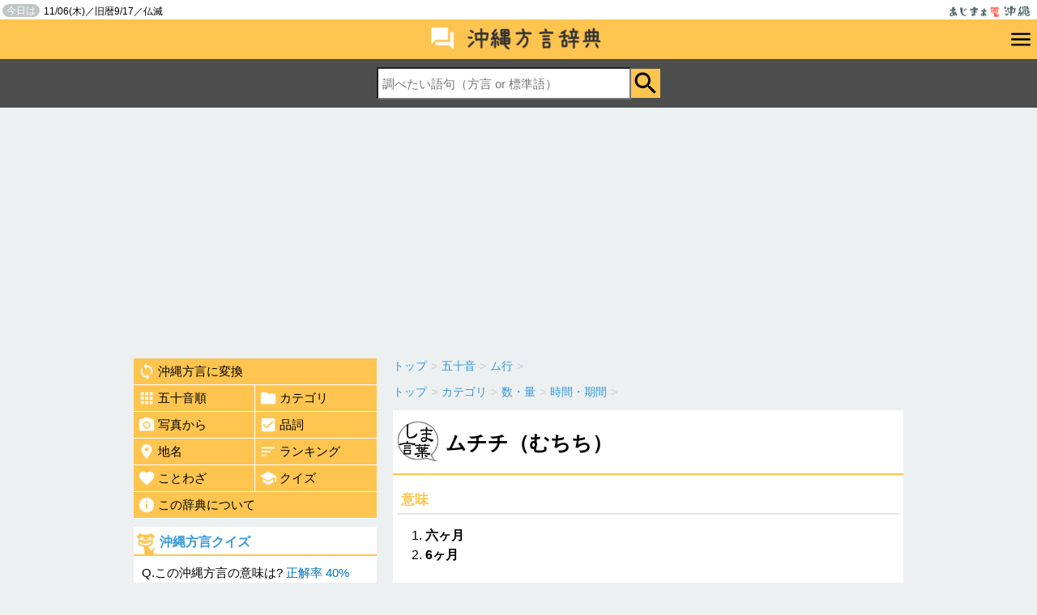

--- FILE ---
content_type: text/html; charset=UTF-8
request_url: https://hougen.ajima.jp/e3341
body_size: 4697
content:
<!DOCTYPE html>
<html itemscope="" itemtype="http://schema.org/WebPage" lang="ja">
<head>
<script async src="https://securepubads.g.doubleclick.net/tag/js/gpt.js"></script>
<script>
  window.googletag = window.googletag || {cmd: []};
  googletag.cmd.push(function() {
    googletag.defineSlot('/9176203,22763879271/1790821', [[320, 100], [320, 50]], 'div-gpt-ad-1655456034867-0').addService(googletag.pubads());
    googletag.defineSlot('/9176203,22763879271/1791580', [728, 90], 'div-gpt-ad-1655887011082-0').addService(googletag.pubads());
    googletag.pubads().enableSingleRequest();
    googletag.pubads().collapseEmptyDivs(); //空のdivを閉じる
    googletag.enableServices();
  });
</script>
<meta charset="UTF-8">
<meta http-equiv="X-UA-Compatible" content="IE=edge,chrome=1">
<meta content="width=device-width, initial-scale=1, minimum-scale=1" name="viewport">
<meta name="apple-mobile-web-app-capable" content="yes">
<link rel="icon" type="image/vnd.microsoft.icon" href="/favicon.ico">
<title>ムチチ（むちち）とは | 沖縄方言辞典 あじまぁ</title>
<meta name="description" content="ウチナーグチ（沖縄弁）3557語の意味を紹介。ムチチ（むちち）とは【カテゴリ】時間・期間" />
<meta property="og:title" content="ムチチ（むちち）とは | 沖縄方言辞典 あじまぁ">
<meta property="og:type" content="article">
<meta property="og:url" content="https://hougen.ajima.jp/e3341">
<meta property="og:description" content="ウチナーグチ（沖縄弁）3557語の意味を紹介。ムチチ（むちち）とは【カテゴリ】時間・期間">
<meta property="og:image" content="http://hougen.ajima.jp/img/ico300_hougen.png" />

<meta name="twitter:site" content="@anjinji" />
<meta name="twitter:card" content="summary_large_image" />
<meta name="twitter:title" content="ムチチ（むちち）とは | 沖縄方言辞典 あじまぁ" />
<meta name="twitter:description" content="ウチナーグチ（沖縄弁）3557語の意味を紹介。ムチチ（むちち）とは【カテゴリ】時間・期間">
<meta name="twitter:image" content="https:http://hougen.ajima.jp/img/ico300_hougen.png">
<meta name="twitter:url" content="https://hougen.ajima.jp/e3341">

<!--[if lt IE 9]>
<script async type="text/javascript" src="/js/html5.js"></script>
<script async src="//css3-mediaqueries-js.googlecode.com/svn/trunk/css3-mediaqueries.js"></script>
<![endif]-->
<script type="text/javascript" src="/js/jquery-1.9.1.min.js"></script>
<script type="text/javascript" src="/js/jquery.rcrumbs.js"></script>
<script async type="text/javascript" src="/js/common.js"></script>
<link href="/css/jquery.rcrumbs.css" async rel="stylesheet" type="text/css" media="all" />
<link href="/css/style.css" rel="stylesheet" type="text/css" media="all" />
<script>
  (function(i,s,o,g,r,a,m){i['GoogleAnalyticsObject']=r;i[r]=i[r]||function(){
  (i[r].q=i[r].q||[]).push(arguments)},i[r].l=1*new Date();a=s.createElement(o),
  m=s.getElementsByTagName(o)[0];a.async=1;a.src=g;m.parentNode.insertBefore(a,m)
  })(window,document,'script','//www.google-analytics.com/analytics.js','ga');

  ga('create', 'UA-5786253-1', 'auto');
  ga('require', 'displayfeatures');
  ga('send', 'pageview');

</script>
<script async src="https://pagead2.googlesyndication.com/pagead/js/adsbygoogle.js?client=ca-pub-5494588992512175"
     crossorigin="anonymous"></script>
</head>
<body>
<div id="fb-root"></div>
<script>(function(d, s, id) {
  var js, fjs = d.getElementsByTagName(s)[0];
  if (d.getElementById(id)) return;
  js = d.createElement(s); js.id = id;
  js.src = "//connect.facebook.net/ja_JP/sdk.js#xfbml=1&version=v2.4";
  fjs.parentNode.insertBefore(js, fjs);
}(document, 'script', 'facebook-jssdk'));</script>
<div id="header">
<header>
	<div id="top">
	<div class="pr">
	<h1><a href="http://ajima.jp/"><img src="/img/logo.png" alt="あじまぁ沖縄"></a></h1>
	<p><span>今日は</span>11/06(木)／旧暦9/17／仏滅</p>	</div>
	</div>
	<div id="hougen_header">
	<h2><a href="/"><img src="/img/logo_hougen.png" alt="沖縄方言辞典" width="240"></a></h2>
	<div id="btn_menu"><a href="javascript:void();"><img src="/img/ic_menu_black_36dp.png" alt="沖縄方言メニュー" width="30"></a><span class="nav_hide"></span></div>
	</div>
	<nav id="navigation" class="nav_hide">
	<ul>
		<li><a href="/honyaku/">沖縄方言に変換</a></li>
		<li><a href="/gojyuon/">五十音順</a></li>
		<li><a href="/category/">カテゴリ</a></li>
		<li><a href="/index_photo/">写真から</a></li>
		<li><a href="/hinshi/">品詞</a></li>
		<li><a href="/timei/">地名</a></li>
		<li><a href="/ranking/">ランキング</a></li>
		<li><a href="/kotowaza/">ことわざ</a></li>
		<li><a href="/quiz/">クイズ</a></li>
		<li><a href="/about.php">この辞典について</a></li>
	</ul>
	</nav>
	<nav id="search" class="search_hide">
	<form method="get" action="/s.php">
	<input type="text" name="q" id="q" value="" placeholder="調べたい語句（方言 or 標準語）"><input type="submit" class="btn_search" value="検索" onclick="return search_submit();">
	</form>
	</nav>
</header>
</div>
<div id="content">
	<div class="main">
					<div class="rcrumbs" id="pankuzu_gojyuon">
				<ul itemscope itemtype="http://data-vocabulary.org/Breadcrumb"><li><a href="/" itemprop="url"><span itemprop="title">トップ</span></a><span class="divider">&gt;</span></li><li itemprop="child" itemscope itemtype="http://data-vocabulary.org/Breadcrumb"><a href="/gojyuon/" itemprop="url"><span itemprop="title">五十音</span></a><span class="divider">&gt;</span></li><li itemprop="child" itemscope itemtype="http://data-vocabulary.org/Breadcrumb"><a href="/gojyuon/mu/" itemprop="url"><span itemprop="title">ム行</span></a><span class="divider">&gt;</span></li></ul>			</div>
							<div class="rcrumbs" id="pankuzu0">
				<ul itemscope itemtype="http://data-vocabulary.org/Breadcrumb"><li><a href="/" itemprop="url"><span itemprop="title">トップ</span></a><span class="divider">&gt;</span></li><li itemprop="child" itemscope itemtype="http://data-vocabulary.org/Breadcrumb"><a href="/category/" itemprop="url"><span itemprop="title">カテゴリ</span></a><span class="divider">&gt;</span></li><li itemprop="child" itemscope itemtype="http://data-vocabulary.org/Breadcrumb"><a href="/category/number-and-quantity" itemprop="url"><span itemprop="title">数・量</span></a><span class="divider">&gt;</span></li><li itemprop="child" itemscope itemtype="http://data-vocabulary.org/Breadcrumb"><a href="/category/number-and-quantity/period/" itemprop="url"><span itemprop="title">時間・期間</span></a><span class="divider">&gt;</span></li></ul>			</div>
						<article class="detail">
			<div class="box">
				<header class="midashi">
											<h1>ムチチ（むちち）</h1>
					
					<p></p>
				</header>
								<div class="detail_body">

					<h2 class="detail_sub">意味</h2>
					<ol start="1">
																					<li><strong>六ヶ月</strong></li>
																												<li><strong>6ヶ月</strong></li>
																		</ol>

					
					
					

											<dl class="kanren">
							<dt>耳にする度</dt>
							<dd>
								<img src="./img/hindo2.png" alt="使用頻度2" style="width:250px;">
								<p style="padding;5px;">詳しい人は知っているかもしれないけど、沖縄でも殆ど使われない方言。</p>							</dd>
						</dl>
					
					<div style="text-align:right;padding:10PX 10px 5px 0;font-size:75%;"><a href="/inquiry.php" target="_blank">掲載内容の指摘</a></div>

											<h4 class="detail_sub">カテゴリ</h4>
						<ul class="cat"><li><a href="/category/number-and-quantity/period/">時間・期間</a></li></ul>					
					
					



				</div>

				<h4 class="detail_sub">同じカテゴリの沖縄方言</h4>

									<div class="pickup_category2">
						<ul class="lang_list">
							<li>
								<div class="image"><a href="/e2582">
																					<img src="//hougen.ajima.jp/img/nophoto.png" alt="NO PHOTO">
																			</a></div>
								<div class="lang"><a href="/e2582">ナマサチ</a></div>
								<div class="yaku">たった今</div>
								<div class="yaku_detail"></div>
							</li>
						</ul>
					</div>
									<div class="pickup_category2">
						<ul class="lang_list">
							<li>
								<div class="image"><a href="/e3344">
																					<img src="//hougen.ajima.jp/img/nophoto.png" alt="NO PHOTO">
																			</a></div>
								<div class="lang"><a href="/e3344">ククヌチチ</a></div>
								<div class="yaku">九ヶ月</div>
								<div class="yaku_detail"></div>
							</li>
						</ul>
					</div>
									<div class="pickup_category2">
						<ul class="lang_list">
							<li>
								<div class="image"><a href="/e1129">
																					<img src="//hougen.ajima.jp/img/nophoto.png" alt="NO PHOTO">
																			</a></div>
								<div class="lang"><a href="/e1129">うちなータイム</a></div>
								<div class="yaku">沖縄時間</div>
								<div class="yaku_detail">時間がゆっくり流れる沖縄で...</div>
							</li>
						</ul>
					</div>
				



				<br style="clear:both;">
				<!-- xxxxxxxxxxxxxxxxxxxxxxxxxxxxxxxxxxxxxxxxxxxxxxxx-->


	</article>
</div>
	<div class="side">
	
	<nav class="gmenu">
		<ul>
			<li class="col1"><a href="/honyaku/"><img src="/img/ic_loop_white_48dp.png" alt="">沖縄方言に変換</a></li>
			<li class="col2"><a href="/gojyuon/" class="left"><img src="/img/ic_apps_white_48dp.png" alt="">五十音順</a></li>
			<li class="col2"><a href="/category/"><img src="/img/ic_folder_white_48dp.png" alt="">カテゴリ</a></li>
			<li class="col2"><a href="/index_photo/" class="left"><img src="/img/ic_camera_alt_white_48dp.png" alt="">写真から</a></li>
			<li class="col2"><a href="/hinshi/"><img src="/img/ic_check_box_white_48dp.png" alt="">品詞</a></li>
			<li class="col2"><a href="/timei/" class="left"><img src="/img/ic_location_on_white_48dp.png" alt="">地名</a></li>
			<li class="col2"><a href="/ranking/"><img src="/img/ic_sort_white_48dp.png" alt="">ランキング</a></li>
			<li class="col2"><a href="/kotowaza/" class="left"><img src="/img/ic_favorite_white_48dp.png" alt="">ことわざ</a></li>
			<li class="col2"><a href="/quiz/"><img src="/img/ic_school_white_48dp.png" alt="">クイズ</a></li>
			<li class="col1"><a href="/about.php"><img src="/img/ic_info_white_48dp.png" alt="">この辞典について</a></li>
		</ul>
	</nav>
	<script type="text/javascript">
$(function(){
	$.ajax({
		type: "GET",
		url: "/send_quiz_html.php",
		data: "",
		success: function(html){
			$("#quiz_html").html(html);
		}
	});
});
</script>
	<div id="quiz_html"><div style="padding:10px;font-size:90%;">沖縄方言クイズを読み込み中...</div></div>
			<div class="ranking">
		<h2><a href="/ranking/">今日のランキング</a></h2>
		<ol>
						<li class="rank1"><a href="/s.php?q=%E5%AF%92%E3%81%84">寒い</a></li>
						<li class="rank2"><a href="/s.php?q=%E3%83%90%E3%82%AB">バカ</a></li>
						<li class="rank3"><a href="/s.php?q=%E3%81%BF%E3%82%93%E3%81%AA">みんな</a></li>
						<li class="rank4"><a href="/s.php?q=%E3%81%91%E3%81%A1">けち</a></li>
						<li class="rank5"><a href="/s.php?q=%E7%B5%B6%E5%AF%BE">絶対</a></li>
					</ol>
	</div>
	

	<div class="box" style="background:none;">
	<a href="https://siocal.com/okinawa/" target="_blank"><img src="/img/bn_siocal.png" alt="潮カレンダー"></a>
	</div>

	<div class="box" style="background:none;">
	PR
	<p style="text-align:center;"><a href="https://syarousi.okinawa/" target="_blank">沖縄の社労士総合事務所</a></p>
</div>
		
	
	
	</div>
	
	


</div>

<script type="text/javascript">
	$(document).ready(function() {
					$("#pankuzu_gojyuon").rcrumbs();
							$("#pankuzu0").rcrumbs();
					});
</script>
<div id="footer_area">
<div class="social">


<ul class="SnsArea">
	<li>
		<div class="fb-like" data-href="http://hougen.ajima.jp/e3341" data-layout="box_count" data-action="like" data-show-faces="true" data-share="false"></div>
	</li>
	<li>
		<a href="https://twitter.com/share" class="twitter-share-button" data-counturl='http://hougen.ajima.jp/e3341' data-url='https://hougen.ajima.jp/e3341' data-via="anjinji" data-lang="ja" data-count="vertical">ツイート</a>
		<script>!function(d,s,id){var js,fjs=d.getElementsByTagName(s)[0],p=/^http:/.test(d.location)?'http':'https';if(!d.getElementById(id)){js=d.createElement(s);js.id=id;js.src=p+'://platform.twitter.com/widgets.js';fjs.parentNode.insertBefore(js,fjs);}}(document, 'script', 'twitter-wjs');</script>
	</li>
	<li>
		<a data-pocket-label="pocket" data-pocket-count="vertical" class="pocket-btn" data-lang="en" data-save-url="http://hougen.ajima.jp/e3341"></a>
	</li>
	<!--
	<li>
		<span>
		<script type="text/javascript" src="//media.line.me/js/line-button.js?v=20140411" ></script>
		<script type="text/javascript">
		new media_line_me.LineButton({"pc":false,"lang":"ja","type":"e"});
		</script>
		</span>
	</li>
	-->
</ul>












</div>

<nav>
	<ul>
		<!--
		<li><a href="">サイトマップ</a></li>
		<li><a href="">運営者について</a></li>
		-->
		<li><a href="http://ajima.jp/inquiry.php" target="_blank">お問合せ</a></li>
		<li><a href="/privacy.php">プライバシーポリシー</a></li>

	</ul>
</nav>

<div id="footer">
<footer>&copy;2025 あじまぁ沖縄</footer>
</div>
</div>
<!--
<div id="pagetop" class="btn_css"><a href="#top"><img src="/img/pagetop2.png" alt="ページの先頭へ戻る" width="60"></a></div>
		-->
<script type="text/javascript">!function(d,i){if(!d.getElementById(i)){var j=d.createElement("script");j.id=i;j.src="https://widgets.getpocket.com/v1/j/btn.js?v=1";var w=d.getElementById(i);d.body.appendChild(j);}}(document,"pocket-btn-js");</script>
</body>
</html>


--- FILE ---
content_type: text/html; charset=UTF-8
request_url: https://hougen.ajima.jp/send_quiz_html.php
body_size: 460
content:
	<div class="quiz">
				<h2><a href="/quiz/">沖縄方言クイズ</a></h2>
						<p>Q.この沖縄方言の意味は? <span class="seikairitu">正解率 40%</span></p>
			<div class="quiz_hougen"><span>アジマー</span></div>
			<form action="/quiz/" method="post" name="quizform">
			<ul class="answer_list">
						<li>
			<input type="radio" name="a" id="a1190" value="1190" />
			<label for="a1190" class="radio">
			紫蘇（しそ）</label>
			<input type="hidden" name="q_list[]" value="紫蘇（しそ）" />
			<input type="hidden" name="q_list_id[]" value="1190" />
			</li>
						<li>
			<input type="radio" name="a" id="a24" value="24" />
			<label for="a24" class="radio">
			交差点</label>
			<input type="hidden" name="q_list[]" value="交差点" />
			<input type="hidden" name="q_list_id[]" value="24" />
			</li>
						<li>
			<input type="radio" name="a" id="a344" value="344" />
			<label for="a344" class="radio">
			大きい</label>
			<input type="hidden" name="q_list[]" value="大きい" />
			<input type="hidden" name="q_list_id[]" value="344" />
			</li>
						<li>
			<input type="radio" name="a" id="a1616" value="1616" />
			<label for="a1616" class="radio">
			年寄り</label>
			<input type="hidden" name="q_list[]" value="年寄り" />
			<input type="hidden" name="q_list_id[]" value="1616" />
			</li>
						</ul>
			<input type="submit" name="" class="btn_ans" value="解答する" onclick="return quiz_answer_check();">
			<input type="hidden" name="a_id" value="24" />
			<input type="hidden" name="a_title" value="アジマー" />
			</form>
	</div>


--- FILE ---
content_type: text/html; charset=utf-8
request_url: https://www.google.com/recaptcha/api2/aframe
body_size: 265
content:
<!DOCTYPE HTML><html><head><meta http-equiv="content-type" content="text/html; charset=UTF-8"></head><body><script nonce="8dyjGf4sfTz-ccP2FCm0Sg">/** Anti-fraud and anti-abuse applications only. See google.com/recaptcha */ try{var clients={'sodar':'https://pagead2.googlesyndication.com/pagead/sodar?'};window.addEventListener("message",function(a){try{if(a.source===window.parent){var b=JSON.parse(a.data);var c=clients[b['id']];if(c){var d=document.createElement('img');d.src=c+b['params']+'&rc='+(localStorage.getItem("rc::a")?sessionStorage.getItem("rc::b"):"");window.document.body.appendChild(d);sessionStorage.setItem("rc::e",parseInt(sessionStorage.getItem("rc::e")||0)+1);localStorage.setItem("rc::h",'1762439161286');}}}catch(b){}});window.parent.postMessage("_grecaptcha_ready", "*");}catch(b){}</script></body></html>

--- FILE ---
content_type: text/css
request_url: https://hougen.ajima.jp/css/style.css
body_size: 3957
content:
@charset "UTF-8";

html, body, div, span, applet, object, iframe,
h1, h2, h3, h4, h5, h6, p, blockquote, pre,
a, abbr, acronym, address, big, cite, code,
del, dfn, em, font, img, ins, kbd, q, s, samp,
small, strike, strong, sub, sup, tt, var,
b, u, i, center,
dl, dt, dd, ol, ul, li,
fieldset, form, label, legend,
table, caption, tbody, tfoot, thead, tr, th, td {
	margin: 0;
	padding: 0;
	border: 0;
	outline: 0;
	font-size: 1em;
}

body,
table,
input, textarea, select, option {
	-webkit-text-size-adjust: none;
	font-style:normal;
}

article, aside, canvas, details, figcaption, figure,
footer, header, hgroup, menu, nav, section, summary {
	display: block;
}

ol, ul {
	list-style: none;
}

img{
	border:0;
}

input,select{
	font-family: "メイリオ", "ヒラギノ角ゴ Pro W3", "MS PGothic", "MS UI Gothic", Helvetica, Arial, sans-serif;
}

body{
	/*
	font-family:Roboto,sans-serif;
	font-size:90%;
	*/
	font-size:95%;
	font-family:"メイリオ",Hiragino Kaku Gothic Pro,Osaka,"MS PGothic","MS UI Gothic",Helvetica,Arial,sans-serif;
	
	background:#ecf0f1;
	line-height:150%;
}
header .pr{
	background:#fff;
}
header #top h1{
	float:right;
}

header #top p{
	float:left;
	font-size:12px;
}

header #top .pr{
	height:18px;
	padding:3px;
	overflow:hidden;
}

header #top .pr p span{
	background:#bfc6c6;
	color:#fff;
	padding:2px 5px 2px 5px;
	margin: 0 5px 0 0;
	font-weight:normal;
	text-align:center;
	border-radius: 10px;
	font-size:12px;
	line-height:100%;
	display: inline-block;
	vertical-align:1px;
}


#header{
	/*
	background:#fff;
	*/
}

#header header h1{
	padding:2px 5px 3px 5px;
	text-align:right;
}

#header h1 img{
	width:100px;
}

#hougen_header{
	clear:both;
	background:#fdc44f;
	padding:4px 0 5px 0;
	height:40px;
}

#hougen_header h2{
	width:100%;
	text-align:center;
}


.ad_header{
	text-align:center;
	padding:5px 0 5px 0;
}

#search{
	background:#4d4d4d;
	padding:10px;
	text-align:center;
}


#footer{
	clear:both;
	padding:10px 0 0 0:
}

footer{
	padding:40px 10px 20px 10px;
	background:#000;
	color:#fff;
	text-align:center;
}


/* common end */

a{color:#3498db;text-decoration:none;}
a:link{color:#3498db;text-decoration:none;}
a:visited{color:#3498db;text-decoration:none;}
a:active{color:#3498db;text-decoration:underline;}
a:hover{color:#3498db;text-decoration:underline;}



#content{
	width:950px;
	margin:0 auto 10px auto;
	padding:10px 0 20px 0;
}

.main{
	width:630px;
	float:right;
}

.side{
	float:left;
	width:300px;
	position:relative;
	/*
	padding:260px 0 0 0;
	*/
}

#footer_area{
	clear:both;
	padding:10px 0 0 0;
}

.btn_search{
	width:36px;
	height:36px;
	vertical-align:middle;
	background : #fdc44f url(/img/ic_search_black_36dp.png) center center;
	border:0;
	padding:0;
	margin:0;
	font-size:0;
	cursor:pointer;
	-webkit-appearance: none;
	-moz-border-radius: 0px;
	-webkit-border-radius: 0px;
	-khtml-border-radius: 0px;
	border-radius: 0px;
}

#q{
	height:36px;
	padding:0 5px;
	margin:0;
	vertical-align:middle;
	font-size:15px;
	-webkit-appearance: none;
	-moz-border-radius: 0px;
	-webkit-border-radius: 0px;
	-khtml-border-radius: 0px;
	border-radius: 0px;
}

.ad_side{
	margin:0 0 10px 0;
	text-align:center;
	position:absolute;
	top:0px;

}

.gmenu{
	background:#fdc44f;
}
.gmenu a{
	color:#000;
	display:block;
	padding:5px;
	border-bottom:1px solid #fff;
}

.gmenu li a img{
	width:22px;
	vertical-align:bottom;
	font-size:15px;
	margin:0 3px 0 0;
}

.gmenu li a.left{
	border-right:1px solid #fff;
}
.gmenu li.col2{
	width:50%;
	float:left;
}

.gmenu li.col1{
	clear:both;
}


.midashi_l{
	background:#fff;
	border-bottom:2px solid #fdc44f;
	padding:23px 5px 12px 65px;
	margin:0px 0px 15px 0px;
	background              : url(/img/ico_hougen50.png) 6px center;
	background-repeat       : no-repeat;
}
.midashi_l h1,
.midashi_l h2{
	font-size:25px;
	padding:0 0 8px 0;
	line-height:140%;
}

.midashi_s{
	padding:8px 5px 4px 32px;
	font-size:105%;
	background : url(/img/ico_sisa.png) left bottom no-repeat;
	border-bottom:2px solid #fdc44f;
}

.sp{
	padding:10px;
}
.quiz{
	margin:10px 0 10px 0;
	padding: 0 0 10px 0;
	background:#fff;
}

.quiz h2{
	padding:8px 5px 4px 32px;
	font-size:105%;
	background : url(/img/ico_sisa.png) left bottom no-repeat;
	border-bottom:2px solid #fdc44f;
}

.side .ranking h2 a,
.side f.quiz h2 a{
	display:block;
	color:#000;
	background :  url(/img/ic_chevron_right_grey600_18dp.png) 100% center no-repeat;
}

.quiz p{
	padding:10px;
}

.quiz p span{
	color:#0071ba;
}

.quiz ol{
	padding:5px 10px 10px 10px;
}
.quiz ol li{
	padding:0 0 5px 0;
}

.quiz_next{
	clear:both;
	text-align:center;
	padding:15px 0;
}

.quiz_next nav{
	background : url(/img/ic_arrow_bottom_black_36dp.png) left center no-repeat;
	display:inline;
	padding:5px 0 5px 35px;
}
/* quiz */

.quiz .quiz_hougen{
	padding:0 0 6px 0;
	text-align:center;
}

.quiz .quiz_hougen span{
	display:inline-block;
	padding:7px 7px 2px 7px;
	font-size:200%;
	border:2px solid #808080;
	border-radius: 5px;
	font-weight:bold;
	line-height:120%;
}


.side .quiz .quiz_hougen span{
	font-size:120%;
}

.quiz_ans_jump{
	background:#fff3dc;
	clear:both;
	margin:0 10px;
	padding:10px;
	-moz-border-radius: 10px;
	-webkit-border-radius: 10px;
	-khtml-border-radius: 10px;
	border-radius: 10px;
}

.ans_image{
	text-align:center;
}

.ans_image img{
	width:280px;
	height:auto;
}


.quiz_ans_jump .a1{
	color:#f9ae3b;
}

.quiz_ans_jump .lang{
	font-size:20px;
	color:#000;
}

.answer_list{
	background:#fff;
	border-bottom:1px solid #bdc3c7;
	padding:10px;
}

.answer_list li{
	border-top:1px solid #bdc3c7;
}

input[type=radio]{
  display: none;
}

.radio:hover{
  background-color: #fee1a8;
}

.radio:hover:after{
  border-color: #ccc;
}

.radio:after{
  width:100%;
  position: absolute;
  top: 50%;
  left: 15px;
  display: block;
  margin-top: -10px;
  width: 16px;
  height: 16px;
  border: 2px solid #ccc;
  border-radius: 9px;
  content: '';
}

.radio:before {
  -webkit-transition: opacity 0.2s linear;
  transition: opacity 0.2s linear;
  position: absolute;
  top: 50%;
  left: 20px;
  display: block;
  margin-top: -5px;
  width: 10px;
  height: 10px;
  border-radius: 50%;
  background-color: #666;
  content: '';
  opacity: 0;
}

input[type=radio]:checked + .radio:before {
  opacity: 1;
}

input[type=radio]:checked + .radio{
  background-color:#fee1a7;
}


.radio{
  position: relative;
  display: block;
  margin: 0 0;
  padding: 12px 12px 12px 42px;
  width:auto;
  background-color: #fff3dc;
  vertical-align: middle;
  cursor: pointer;
}

.radio_ans{
  position: relative;
  display: block;
  margin: 0 0;
  padding: 12px 12px 12px 42px;
  width:auto;
  color:#b2b2b2;
  background-color: #f6f7f8;
  vertical-align: middle;
}

.btn_ans{
	clear:both;
	display:block;
	border: 0;
	margin:10px auto 5px auto;
	width:90%;
	text-align:center;
	padding:5px;
	background:#1abc9c;
	font-weight:bold;
	color:#ffffff;
	font-size:110%;
	box-shadow: 3px 3px 3px rgba(0,0,0,0.3);
	-moz-border-radius: 10px;
	-webkit-border-radius: 5px;
	-khtml-border-radius: 5px;
	border-radius: 5px;
	-webkit-appearance: none;
	cursor:pointer;
}

a.btn_ans{
	color:#fff;
}

/* ranking */

.side .ranking{
	margin:10px 0 10px 0;
	padding: 0 0 10px 0;
	background:#fff;
}

.side .ranking h2{
	padding:8px 5px 4px 32px;
	font-size:105%;
	background : url(/img/ico_sisa.png) left bottom no-repeat;
	border-bottom:2px solid #fdc44f;
}

.side .ranking ol{
	padding:10px 10px 0 10px;
	line-height:100%;
}


.side .ranking ol a{
	display:block;
	padding: 7px 3px 7px 18px;
	margin:3px 0;
}

.side .ranking ol .rank1 a{
	background : url(/img/1.png) left 5px no-repeat;
}

.side .ranking ol .rank2 a{
	background : url(/img/2.png) left 5px no-repeat;
}

.side .ranking ol .rank3 a{
	background : url(/img/3.png) left 5px no-repeat;
}

.side .ranking ol .rank4 a{
	background : url(/img/4.png) left 5px no-repeat;
}

.side .ranking ol .rank5 a{
	background : url(/img/5.png) left 5px no-repeat;
}

/* main */

.midashi{
	padding:8px 5px 4px 32px;
	font-size:110%;
	background : url(/img/ico_sisa.png) left bottom no-repeat;
	border-bottom:2px solid #fdc44f;
}

.midashi a{
	display:block;
	color:#000;
	background :  url(/img/ic_chevron_right_grey600_18dp.png) 100% center no-repeat;
}

.midashi2{
	font-size:105%;
	background: #fff3dc;
	padding:5px 3px 5px 15px;
}

.midashi2 a{
	display:block;
	color:#000;
	background :  url(/img/ic_chevron_right_grey600_18dp.png) 100% center no-repeat;
}

.midashi span{
	background:#c0342b;
	color:#fff;
	padding:1px 5px 1px 5px;
	margin: 0 0 0 5px;
	font-weight:normal;
	text-align:center;
	border-radius: 10px;
	font-size:11px;
	line-height:100%;
	display: inline;
	vertical-align:4px;
	
}

.midashi2 span{
	background:#c0342b;
	color:#fff;
	padding:1px 5px 1px 5px;
	margin: 0 0 0 8px;
	font-weight:normal;
	text-align:center;
	border-radius: 10px;
	font-size:11px;
	line-height:100%;
	display: inline;
	vertical-align:3px;
}

.lang_list{
	padding:10px;
}

.lang_list li .lang{
	padding:5px 5px 4px 0;
	font-weight:bold;
}
.lang_list li .yaku{
	padding:0 5px 0 2px;
}
.lang_list li .yaku_detail{
	padding:5px 1px 0 2px;
	font-size:90%;
	color:#666;
	overflow: hidden;
	white-space: nowrap;
	text-overflow: ellipsis;
}



.lang_list li .yomi{
	padding:0 5px 0 2px;
	font-size:80%;
}

.lang_list li .detail{
	padding:5px 5px 0 2px;
}


.lang_list li a{
	display:block;
	font-size:110%;
}

.lang_list .image{
	float:left;
}

.main .box{
	margin:0 0 10px 0;
	background:#fff;
}

.main .lang_list .image{
	margin: 0 10px 0 0;
}
.main .lang_list .image img{
	width:150px;
}

.main .pickup_category{
	height:155px;
	clear:both;
}

.main .pickup_category2{
	height:120px;
	clear:both;
}

.ad_main_bottom{
	text-align:center;
	/*
	padding:20px 0;
	*/
}

#footer_area{
	background:#4d4d4d;
	padding:0;
}

#footer_area .social{
	clear:both;
	padding:10px 0;
	background:#808080;
	text-align:center;
}

#footer_area nav ul{
	border-top:1px solid #ccc;

}

#footer_area nav ul li{
	float:left;
	width:50%;
	padding:0;
	margin:0;
}

#footer_area nav ul a{
	color:#fff;
	display:block;
	border-bottom:1px solid #ccc;

	padding:5px;
}



#footer{
	clear:both;
}


#hougen_header{
	position:relative;
}

#btn_menu{
	position:absolute;
	right:5px;
	top:10px;
}

#navigation{
	background:#4d4d4d;
}

#header nav ul li{
	padding:0 20px;
}

#header nav ul a{
	display:block;
	padding:10px;
	color:#fff;
	border-bottom:1px solid #fff;
}

.nav_hide{
	display:none;
}

.nav_show{
	display:block;
}

#btn_menu span {
    height: 10px;
    border: 10px solid transparent; 
    border-bottom-color: #4d4d4d;
    content: "";
    position: absolute;
    bottom: -5px;
    right: 5px;
}


#q{
	width:300px;
}


/* detail */

article.detail .midashi{
	background:#fff;
	border-bottom:2px solid #fdc44f;
	padding:23px 5px 12px 65px;
	margin:0px 0px 15px 0px;
	background              : url(/img/ico_hougen50.png) 6px center;
	background-repeat       : no-repeat;
}

article.detail h1{
	font-size:25px;
	padding:0 0 8px 0;
	line-height:140%;
}

article.detail header p{
	padding:0 5px 0 5px;
	font-size:90%;
}

article.detail .detail_image{
	padding:5px;
	text-align:center;
}

article.detail .detail_image img{
	width:70%;
	min-width:240px;
	max-width:400px;
	height:auto;
}

article.detail .detail_sub{
	font-size:110%;
	padding:5px;
	margin:15px 0 10px 0;
	color:#fdc44f;
	border-bottom:2px solid #e5e5e5;
}

article.detail .detail_body{
	padding:0 5px;
}

.detail_body ol{
	list-style-type: decimal;
	padding:5px 5px 5px 35px;
}

.detail_body ol li{
	font-size:105%;
	padding:0 0 2px 0;
}

.detail_body .kaisetsu{
	padding:0 5px;
}

.detail_body .cat{
	padding:0 5px;
}

.detail_body dl.kanren{
	padding:15px 10px 0 5px;
}

.detail_body dl.sonota{
	padding:0 5px 10px 5px;
}

.detail_body dt{
	font-weight:bold;
}

.detail_body dl.sonota dt{
	clear:both;
	float:left;
	padding:0 0 5px 0;
	width:100px;
	text-align:right;
	font-size:95%;
}

.detail_body dl.sonota dd{
	float:left;
	padding:0 0 5px 5px;
	font-weight:bold;
	font-size:95%;
}

.rcrumbs{
	padding:0 0 10px 0;
}


/* リスト */

.list_body{
	padding:10px;
}
.list_body .list_hougen li{
	padding:10px;
	border-bottom:1px solid #ccc;
	background : url(/img/ic_chevron_right_grey600_18dp.png) 100% center no-repeat;
	height:50px;
}

.list_body .list_hougen a{
	overflow:hidden;
	height:52px;
	display:block;
}

.list_body .list_hougen li .text{
	width:63%;
	float:left;
	overflow: hidden;
	white-space: nowrap;
	text-overflow: ellipsis;
}

.list_body .list_hougen .image{
	width:76px;
	display:block;
	float:right;
	padding:0 13px 0 0;
}

.list_body .list_hougen .image img{
	width:100%;
}

.list_body .list_hougen li h1{
	font-size:90%;
}

.list_body .list_hougen li .std{
	color:#ccc;
	font-size:85%;
}

/* カテゴリ */
.cat1{
	padding:0;
}

.cat2{
	padding:0 0 0 30px;
}

.cat3{
	padding:0 0 0 30px;
}

.cat1 a,
.cat2 a,
.cat3 a{
	display:block;
	border-bottom:1px solid #ccc;
	padding:10px 0;
	background : url(/img/ic_chevron_right_grey600_18dp.png) 100% center no-repeat;
}

/* 五十音 */
.gojyuon_body{
	padding:10px;
}

.gojyuon_body .gojyuon{
	clear:both;
	border-top:1px solid #ccc;

}

.gojyuon_body .gojyuon li{
	width:20%;
	float:left;

}

.gojyuon_body .gojyuon li a{
	display:block;
	border-right:1px solid #ccc;
	text-align:center;
	padding:10px;
	background:#f5f5f5;
	font-size:130%;
	font-weight:bold;
}

.gojyuon_body .gojyuon li span{
	display:block;
	border-right:1px solid #ccc;
	padding:10px;
}

.gojyuon_outer{
	border-left:1px solid #ccc;
	border-bottom:1px solid #ccc;
}

/* 翻訳 */
#henkan_result span{
	color:#ff4500;
}

/*ページナビ*/
.page_link{
	padding:10px;
	text-align:right;
}

.page_link a{
	display:inline-block;
	padding:5px;
	border:1px solid #ccc;
	-moz-border-radius: 3px;
	-webkit-border-radius: 3px;
	-khtml-border-radius: 3px;
	border-radius: 3px;
}

#pagetop{
	display:none;
	position:fixed;
	right:10px;
	bottom:10px;
	z-index:1000;
	filter: alpha(opacity=90); /* IE */
	-moz-opacity:0.9; /* Firefox(old) */
	-khtml-opacity: 0.9; /* Safari(old) */
	opacity: 0.9;
}

#pagetop a{
	color:#000;
}

.side .box{
	margin:0 0 10px 0;
	background:#fff;
	text-align:center;

}


.SnsArea{
	height:70px;
	display:inline-block;
}

.SnsArea li{
	display:block;
	float:left;
	margin:0 10px 0 0;
}

@media screen and (max-width: 970px){

	
	#content{
		width:auto;
		padding:10px 5px;
		position:relative;
	}
	
	.main{
		float:none;
		margin: 0 0 0 310px;
		width:auto;
	}

	.side{
		float:none;
		width:300px;
		position:absolute;
		left:5px;
		top:10px;
	}

}

@media screen and (max-width: 760px){

	.main{
		float:none;
		margin: 0;
	}

	.side{
		width:auto;
		position:static;
		padding-top:0;
	}
	
	.ad_side{
		position:static;
	}

	
	
	#footer_area nav ul li{
		float:left;
		width:50%;
	}
}


@media screen and (max-width: 680px){
	.ad_bottom {
		text-align:center;
			padding:0;
			margin:0;
	}
	
	.ad_bottom .right{
		display:none;
	}
	.ad_bottom .left{
		padding:10 0;
		margin:0;
	}
	
	#q{
		width:230px;
	}
	
	.ad_side{
		background:#fff;
		padding:20px 0;
	}
}

@media screen and (max-width: 480px){
	article.detail h1{
		font-size:20px;
	}
}


--- FILE ---
content_type: text/plain
request_url: https://www.google-analytics.com/j/collect?v=1&_v=j102&a=389698873&t=pageview&_s=1&dl=https%3A%2F%2Fhougen.ajima.jp%2Fe3341&ul=en-us%40posix&dt=%E3%83%A0%E3%83%81%E3%83%81%EF%BC%88%E3%82%80%E3%81%A1%E3%81%A1%EF%BC%89%E3%81%A8%E3%81%AF%20%7C%20%E6%B2%96%E7%B8%84%E6%96%B9%E8%A8%80%E8%BE%9E%E5%85%B8%20%E3%81%82%E3%81%98%E3%81%BE%E3%81%81&sr=1280x720&vp=1280x720&_u=IGBAgEABAAAAACAAI~&jid=1114692694&gjid=745301789&cid=54980659.1762439159&tid=UA-5786253-1&_gid=150165903.1762439159&_slc=1&z=546581002
body_size: -449
content:
2,cG-5WHCR7ZM41

--- FILE ---
content_type: application/javascript
request_url: https://hougen.ajima.jp/js/common.js
body_size: 720
content:
function search_submit(){
	if($('#q').val() == ''){
		return false;
	}
}

function clearTextarea(){
	$('#standard').val('');
}

function quiz_answer_check(){
	
	var a = $("input[name='a']:checked").val();
	if(a){
		//document.forms['quizform'].submit();
	}else{
		alert('回答を一つ選択して下さい');
		return false;
	}
}

function quiz_list_answer_check(){
	
	var flg = 0;
	var a;
	
	for (i = 1; i < 11; i++) {
		var a = $("input[name='quiz_"+i+"']:checked").val();
		if(a){
		}else{
			alert('第'+i+'問の回答を一つ選択して下さい');
			var href = '#q'+i;
			var target = $(href == "#" || href == "" ? 'html' : href);
			var position = target.offset().top;
			$("html, body").animate({scrollTop:position}, 500, "swing");
			return false;
		}
	}
}


$(function() {
	var btn_menu   = $('#btn_menu');
	var btn_menu_s = $('#btn_menu span');
	var navigation = $('#navigation');
	btn_menu.click(function(){
		navigation.toggleClass( 'nav_show' );
		btn_menu_s.toggleClass( 'nav_show' );
	});
});

$(function(){
	$('a[href^=#]').click(function(){
		var speed = 500;
		var href= $(this).attr("href");
		var target = $(href == "#" || href == "" ? 'html' : href);
		var position = target.offset().top;
		$("html, body").animate({scrollTop:position}, speed, "swing");
			return false;
	});
});



$(function() {
    var topBtn = $('#pagetop');   
    topBtn.hide();
    //スクロールが100に達したらボタン表示
    $(window).scroll(function () {
        if ($(this).scrollTop() > 100) {
            topBtn.fadeIn();
        } else {
            topBtn.fadeOut();
        }
    });
    //スクロールしてトップ
    topBtn.click(function () {
        $('body,html').animate({
            scrollTop: 0
        }, 500);
        return false;
    });
});
